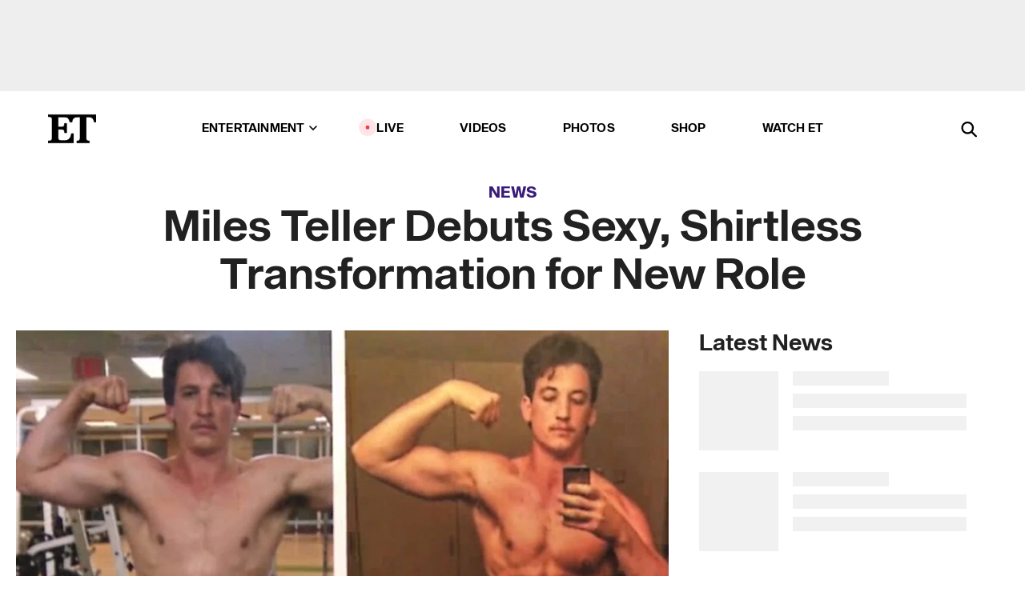

--- FILE ---
content_type: text/html; charset=utf-8
request_url: https://www.etonline.com/news/161308_miles_teller_shows_shirtless_transformation_on_tonight_show
body_size: 18278
content:
<!DOCTYPE html><html lang="en"><head><meta charSet="utf-8" data-next-head=""/><meta name="viewport" content="width=device-width" data-next-head=""/><link rel="dns-prefetch" href="//global.ketchcdn.com" data-next-head=""/><link rel="dns-prefetch" href="//cdn.privacy.paramount.com" data-next-head=""/><script type="text/javascript" data-next-head="">
          !function() {
            window.semaphore = window.semaphore || [];
            window.ketch = function() {
              window.semaphore.push(arguments)
            };
            var e = document.createElement("script");
            e.type = "text/javascript";
            e.src = "https://global.ketchcdn.com/web/v3/config/cbs_media_ventures/etonline/boot.js";
            e.async = 1;
            document.getElementsByTagName("head")[0].appendChild(e);
          }();
          </script><script type="text/javascript" data-next-head="">
          (function(a){
            var w=window,b='cbsoptanon',q='cmd',r='config';
            w[b] = w[b] ? w[b] : {};
            w[b][q] = w[b][q] ? w[b][q] : [];
            w[b][r] = w[b][r] ? w[b][r] : [];
            
            a.forEach(function(z){
              w[b][z] = w[b][z] || function(){
                var c=arguments;
                w[b][q].push(function(){
                  w[b][z].apply(w[b],c);
                })
              }
            });
          })(["onScriptsReady","onAdsReady"]);
          </script><script async="" id="optanon-request" type="text/javascript" src="//cdn.privacy.paramount.com/dist/optanon-v2.0.0.js" data-next-head=""></script><link rel="amphtml" href="https://www.etonline.com/news/161308_miles_teller_shows_shirtless_transformation_on_tonight_show?amp" data-next-head=""/><meta itemProp="image" content="https://www.etonline.com/sites/default/files/styles/1280x720/public/images/2015-03/et_trend_milesteller_031815.jpg" data-next-head=""/><meta itemProp="name" content="Miles Teller Debuts Sexy, Shirtless Transformation for New Role" data-next-head=""/><meta name="apple-mobile-web-app-capable" content="yes" data-next-head=""/><meta name="google-site-verification" content="hKpIt34FKZ_qMU81xUdLUw2YzuyZY1pS76p0622Hc7w" data-next-head=""/><meta property="og:image:alt" content="Miles Teller Debuts Sexy, Shirtless Transformation for New Role" data-next-head=""/><title data-next-head="">Miles Teller Debuts Sexy, Shirtless Transformation for New Role | Entertainment Tonight</title><meta name="description" content="The actor pulled a Chris Pratt and got all buff on us." data-next-head=""/><meta property="og:description" content="The actor pulled a Chris Pratt and got all buff on us." data-next-head=""/><meta name="twitter:description" content="The actor pulled a Chris Pratt and got all buff on us." data-next-head=""/><meta name="title" content="Miles Teller Debuts Sexy, Shirtless Transformation for New Role | Entertainment Tonight" data-next-head=""/><meta property="og:title" content="Miles Teller Debuts Sexy, Shirtless Transformation for New Role" data-next-head=""/><meta property="og:site_name" content="Entertainment Tonight" data-next-head=""/><meta property="og:url" content="https://www.etonline.com/news/161308_miles_teller_shows_shirtless_transformation_on_tonight_show" data-next-head=""/><meta property="og:image" content="https://www.etonline.com/sites/default/files/styles/1280x720/public/images/2015-03/et_trend_milesteller_031815.jpg" data-next-head=""/><meta property="og:image:width" content="1280" data-next-head=""/><meta property="og:image:height" content="720" data-next-head=""/><meta property="og:type" content="Article" data-next-head=""/><meta name="twitter:title" content="Miles Teller Debuts Sexy, Shirtless Transformation for New Role" data-next-head=""/><meta name="twitter:site" content="@etnow" data-next-head=""/><meta name="twitter:site:id" content="23603092" data-next-head=""/><meta name="twitter:url" content="https://www.etonline.com/news/161308_miles_teller_shows_shirtless_transformation_on_tonight_show" data-next-head=""/><meta name="twitter:card" content="summary_large_image" data-next-head=""/><meta name="twitter:image" content="https://www.etonline.com/sites/default/files/styles/1280x720/public/images/2015-03/et_trend_milesteller_031815.jpg" data-next-head=""/><meta name="twitter:image:width" content="1280" data-next-head=""/><meta name="twitter:image:height" content="720" data-next-head=""/><meta property="fb:pages" content="106843036179" data-next-head=""/><meta property="fb:admins" content="3111204" data-next-head=""/><meta property="fb:app_id" content="145337045558621" data-next-head=""/><meta name="article:opinion" content="false" data-next-head=""/><link rel="canonical" href="https://www.etonline.com/news/161308_miles_teller_shows_shirtless_transformation_on_tonight_show" data-next-head=""/><meta name="keywords" content="Entertainment Tonight, News, Movies, Jimmy Fallon" data-next-head=""/><meta name="robots" content="index" data-next-head=""/><meta name="robots" content="follow" data-next-head=""/><meta name="robots" content="max-image-preview:large" data-next-head=""/><link rel="alternate" type="application/rss+xml" href="https://www.etonline.com/news/rss" data-next-head=""/><script type="application/ld+json" data-next-head="">{"@context":"http://schema.org","@type":"NewsArticle","articleSection":"News","author":[{"name":"Jackie Willis","@type":"Person","url":null}],"dateModified":"2015-03-18T09:15:00-0700","datePublished":"2015-03-18T09:15:00-0700","description":"The actor pulled a Chris Pratt and got all buff on us.","headline":"Miles Teller Debuts Sexy, Shirtless Transformation for New Role","keywords":["Jimmy Fallon","Movies","News"],"mainEntityOfPage":{"@type":"WebPage","@id":"https://www.etonline.com/news/161308_miles_teller_shows_shirtless_transformation_on_tonight_show","name":"Miles Teller Debuts Sexy, Shirtless Transformation for New Role","url":"https://www.etonline.com/news/161308_miles_teller_shows_shirtless_transformation_on_tonight_show"},"name":"Entertainment Tonight","publisher":{"name":"Entertainment Tonight","@type":"Organization","url":"https://www.etonline.com","sameAs":["https://www.facebook.com/EntertainmentTonight","https://www.instagram.com/entertainmenttonight/","https://twitter.com/etnow","https://www.youtube.com/entertainmenttonight","https://en.wikipedia.org/wiki/Entertainment_Tonight"],"logo":{"@type":"ImageObject","url":"https://www.etonline.com/themes/custom/et/logo.png","width":"152","height":"152"}},"url":"https://www.etonline.com/news/161308_miles_teller_shows_shirtless_transformation_on_tonight_show","image":{"@context":"https://schema.org","@type":"ImageObject","url":"https://www.etonline.com/sites/default/files/styles/1280x720/public/images/2015-03/et_trend_milesteller_031815.jpg","height":720,"width":1280,"thumbnailUrl":"https://www.etonline.com/sites/default/files/styles/1280x720/public/images/2015-03/et_trend_milesteller_031815.jpg?width=753"},"associatedMedia":{"@context":"https://schema.org","@type":"ImageObject","url":"https://www.etonline.com/sites/default/files/styles/1280x720/public/images/2015-03/et_trend_milesteller_031815.jpg","height":720,"width":1280,"thumbnailUrl":"https://www.etonline.com/sites/default/files/styles/1280x720/public/images/2015-03/et_trend_milesteller_031815.jpg?width=753"},"video":{"@context":"https://schema.org","@type":"VideoObject","name":"Miles Teller Debuts Sexy Shirtless Transformation for New Role","description":"The actor pulled a Chris Pratt and got all buff on us.","uploadDate":"2015-03-18T08:45:00-0700","duration":"PT78S","embedUrl":"https://cbsi-etonline-video-fastly.global.ssl.fastly.net/2019/08/24/1592363587969/232958_hls/master.m3u8","publisher":{"name":"Entertainment Tonight","@type":"Organization","url":"https://www.etonline.com","sameAs":["https://www.facebook.com/EntertainmentTonight","https://www.instagram.com/entertainmenttonight/","https://twitter.com/etnow","https://www.youtube.com/entertainmenttonight","https://en.wikipedia.org/wiki/Entertainment_Tonight"],"logo":{"@type":"ImageObject","url":"https://www.etonline.com/themes/custom/et/logo.png","width":"152","height":"152"}},"thumbnailUrl":"https://www.etonline.com/sites/default/files/images/2015-03/et_trend_milesteller_031815.jpg","thumbnail":{"@context":"https://schema.org","@type":"ImageObject","url":"https://www.etonline.com/sites/default/files/images/2015-03/et_trend_milesteller_031815.jpg","height":720,"width":1280}},"itemListElement":[]}</script><meta charSet="utf-8"/><meta http-equiv="content-language" content="en_US"/><link rel="dns-prefetch" href="//cdn.cookielaw.org"/><link rel="dns-prefetch" href="//cdn.privacy.paramount.com"/><link rel="apple-touch-icon" sizes="57x57" href="/img/favicons/apple-icon-57x57.png"/><link rel="apple-touch-icon" sizes="60x60" href="/img/favicons/apple-icon-60x60.png"/><link rel="apple-touch-icon" sizes="72x72" href="/img/favicons/apple-icon-72x72.png"/><link rel="apple-touch-icon" sizes="76x76" href="/img/favicons/apple-icon-76x76.png"/><link rel="apple-touch-icon" sizes="114x114" href="/img/favicons/apple-icon-114x114.png"/><link rel="apple-touch-icon" sizes="120x120" href="/img/favicons/apple-icon-120x120.png"/><link rel="apple-touch-icon" sizes="144x144" href="/img/favicons/apple-icon-144x144.png"/><link rel="apple-touch-icon" sizes="152x152" href="/img/favicons/apple-icon-152x152.png"/><link rel="apple-touch-icon" sizes="180x180" href="/img/favicons/apple-icon-180x180.png"/><link rel="icon" type="image/png" sizes="192x192" href="/img/favicons/android-icon-192x192.png"/><link rel="icon" type="image/png" sizes="32x32" href="/img/favicons/favicon-32x32.png"/><link rel="icon" type="image/png" sizes="96x96" href="/img/favicons/favicon-96x96.png"/><link rel="icon" type="image/png" sizes="16x16" href="/img/favicons/favicon-16x16.png"/><link rel="shortcut icon" type="image/x-icon" href="/favicon.ico"/><meta name="msapplication-TileImage" content="/img/favicons/ms-icon-144x144.png"/><link rel="preconnect" href="https://www.etonline.com"/><link rel="preload" href="/fonts/sequel_sans/sequelsans-bookbody-webfont.woff2" as="font" type="font/woff2" crossorigin="true"/><link rel="preload" href="/fonts/sequel_sans/sequelsans-semiboldhead-webfont.woff2" as="font" type="font/woff2" crossorigin="true"/><link rel="preload" href="/fonts/sequel_sans/sequelsans-boldhead-webfont.woff2" as="font" type="font/woff2" crossorigin="true"/><link rel="preload" href="/fonts/sequel_sans/sequelsans-lightbody-webfont.woff2" as="font" type="font/woff2" crossorigin="true"/><link rel="preload" href="/fonts/sequel_sans/sequelsans-lighthead-webfont.woff2" as="font" type="font/woff2" crossorigin="true"/><link rel="preload" href="/fonts/sequel_sans/sequelsans-bookhead-webfont.woff2" as="font" type="font/woff2" crossorigin="true"/><link rel="preload" href="/fonts/sequel_sans/sequelsans-semiboldbody-webfont.woff2" as="font" type="font/woff2" crossorigin="true"/><link rel="preload" href="/fonts/sequel_sans/sequelsans-romanbody-webfont.woff2" as="font" type="font/woff2" crossorigin="true"/><link rel="preload" href="/fonts/sequel_sans/sequelsans-boldbody-webfont.woff2" as="font" type="font/woff2" crossorigin="true"/><link rel="preload" href="/fonts/sequel_sans/sequelsans-mediumbody-webfont.woff2" as="font" type="font/woff2" crossorigin="true"/><link rel="preload" href="/fonts/sequel_sans/sequelsans-mediumhead-webfont.woff2" as="font" type="font/woff2" crossorigin="true"/><meta property="fb:app_id" content="145337045558621"/><meta property="fb:admins" content="3111204"/><meta property="fb:pages" content="106843036179"/><meta property="og:site_name" content="Entertainment Tonight"/><meta name="twitter:site" content="@etnow"/><meta name="twitter:site:id" content="23603092"/><meta name="twitter:creator" content="@etnow"/><link rel="manifest" crossorigin="use-credentials" href="/manifest.json"/><meta name="theme-color" content="#fff"/><meta name="msapplication-TileColor" content="#fd005b"/><noscript><style>.submenu-with-subqueue, .submenu { display: block !important; }</style></noscript><script id="utag-isSPA">var utag_data = window.utag_data || {}; window.utag_data.isSPA = true;</script><link rel="preload" href="/_next/static/css/bf2a48180e14e611.css" as="style"/><link rel="stylesheet" href="/_next/static/css/bf2a48180e14e611.css" data-n-g=""/><noscript data-n-css=""></noscript><script defer="" nomodule="" src="/_next/static/chunks/polyfills-42372ed130431b0a.js"></script><script defer="" src="/_next/static/chunks/8540.f946d41e093433bd.js"></script><script defer="" src="/_next/static/chunks/7469.a65441ba8e2ae64e.js"></script><script defer="" src="/_next/static/chunks/672.6413559a4c0374ce.js"></script><script defer="" src="/_next/static/chunks/03890d9e-c7dc52b197fe5cc0.js"></script><script defer="" src="/_next/static/chunks/1219-3eb675ecd2a73cd0.js"></script><script defer="" src="/_next/static/chunks/4226.ae1ade28a68c7c8b.js"></script><script defer="" src="/_next/static/chunks/8827-dfdf2947beb6464a.js"></script><script defer="" src="/_next/static/chunks/4820-b52446f1b9adfc57.js"></script><script defer="" src="/_next/static/chunks/868.7ebf901a815dbc20.js"></script><script defer="" src="/_next/static/chunks/7048.fd77181949919180.js"></script><script defer="" src="/_next/static/chunks/9428.35e8e5b42b93cdee.js"></script><script src="/_next/static/chunks/webpack-663b78308d75e97a.js" defer=""></script><script src="/_next/static/chunks/framework-97862ef36bc4065f.js" defer=""></script><script src="/_next/static/chunks/main-f47cad7d2440de01.js" defer=""></script><script src="/_next/static/chunks/pages/_app-81c29bc07b709f21.js" defer=""></script><script src="/_next/static/chunks/8220-8c3b7d4a24781c26.js" defer=""></script><script src="/_next/static/chunks/6960-ed4ab36c865fd8f9.js" defer=""></script><script src="/_next/static/chunks/2774-ee8e425e4d9db610.js" defer=""></script><script src="/_next/static/chunks/4899-60702dea61a0f3e4.js" defer=""></script><script src="/_next/static/chunks/1669-52bf1806a1916c32.js" defer=""></script><script src="/_next/static/chunks/6720-4af53b8a0f1951a1.js" defer=""></script><script src="/_next/static/chunks/6982-8aad6155a7045f30.js" defer=""></script><script src="/_next/static/chunks/9682-4863a7dbb922173d.js" defer=""></script><script src="/_next/static/chunks/8185-107f9c12e2ef66ab.js" defer=""></script><script src="/_next/static/chunks/6612-0c458567c00d72e0.js" defer=""></script><script src="/_next/static/chunks/pages/%5B...alias%5D-88596a302b6f125d.js" defer=""></script><script src="/_next/static/etonline/_buildManifest.js" defer=""></script><script src="/_next/static/etonline/_ssgManifest.js" defer=""></script></head><body class="skybox-auto-collapse"><div id="__next"><div class="page--article"><div class="main-menu__sticky" style="top:0px"><div class="header__wrapper "><div id="sticky-banner"><div data-ad-ref="mobile-omni-skybox-plus-sticky" class="bidbarrel-ad skybox-closeBtn skybox-collapseBtn skybox-videoStop"></div><div class="omni-skybox-plus-stick-placeholder"></div></div><div data-ad-ref="intromercial"></div><header id="header" class="header affix-top"><div class="header__container " style="transform:translateY(0px)"><div class="header__main"><div class="header__column-left"><a href="/" aria-label="ET Online Homepage" class="header__logo"><svg viewBox="0 0 87 51"><path d="M86.989 0l-44.65.002L0 0v3.451c2.23 0 3.879.235 4.946.7 1.066.464 1.745 1.101 2.034 1.917.29.818.432 1.951.432 3.406v32.048c0 2.207-.45 3.761-1.355 4.663-.902.902-2.92 1.354-6.048 1.356V51h45.863V34.224h-3.53c-.598 3.882-1.654 6.735-3.164 8.56-1.512 1.82-3.048 2.951-4.61 3.387-1.612.443-3.278.664-4.95.658h-4.1c-1.832 0-3.242-.137-4.234-.415-.992-.276-1.706-.723-2.143-1.343-.467-.688-.746-1.484-.81-2.313-.1-.928-.15-2.394-.15-4.4V26.37h5.267c1.792 0 3.105.152 3.97.449.86.3 1.55.951 1.897 1.791.403.895.657 2.275.756 4.158h3.463V15.8H29.92c-.126 1.881-.364 3.263-.716 4.138-.311.845-.988 1.506-1.843 1.791-.875.317-2.206.472-3.989.47h-5.19V4.177h9.56c2.539 0 4.437.145 5.696.436 1.26.29 2.402 1.066 3.425 2.33 1.016 1.266 1.913 3.366 2.69 6.3l3.997.035c.15-3.159.758-4.29 1.824-5.807 1.067-1.519 2.303-2.449 3.707-2.785 1.404-.335 3.174-.509 5.306-.509H58.1v37.346c0 2.207-.452 3.761-1.358 4.663-.894.897-1.469 1.356-4.606 1.356V51h22.683v-3.453c-2.133 0-2.296-.225-3.404-.672-1.103-.448-1.8-1.085-2.103-1.9-.302-.814-.45-1.96-.45-3.438V4.176h4.765c1.437-.024 2.868.156 4.258.529 1.23.351 2.378 1.28 3.441 2.781 1.066 1.503 1.765 2.63 2.093 5.79H87" mask="url(#prefix__b)"></path></svg></a></div><nav class="header__column-center "><ul class="main-menu"><li class="main-menu__item main-menu__item--entertainment main-menu__item--submenu-closed"><a href="/news" class="main-menu__link dropdown-toggle" data-toggle="dropdown" aria-expanded="false">Entertainment<svg width="10" height="6" viewBox="0 0 10 6" aria-hidden="true"><path fill="none" fill-rule="evenodd" stroke-linecap="round" stroke-width="1.5" d="M9 1L5 5 1 1"></path></svg></a><div style="height:60rem" class="submenu-with-subqueue main-menu__submenu-with-subqueue"><div class="submenu-with-subqueue__scrollable main-menu__submenu-with-subqueue__scrollable"><ul class="main-menu__submenu submenu"><li class="main-menu__item main-menu__item--latestvideos submenu__item main-menu__submenu__item"><a href="/video" class="main-menu__link main-menu__submenu__link submenu__link">Latest Videos</a></li><li class="main-menu__item main-menu__item--articles submenu__item main-menu__submenu__item"><a href="/news" class="main-menu__link main-menu__submenu__link submenu__link">Articles</a></li><li class="main-menu__item main-menu__item--tv submenu__item main-menu__submenu__item"><a href="/latest/tv" class="main-menu__link main-menu__submenu__link submenu__link">TV</a></li><li class="main-menu__item main-menu__item--etvaultunlocked submenu__item main-menu__submenu__item"><a href="/latest/news/et-vault-unlocked" class="main-menu__link main-menu__submenu__link submenu__link">ET Vault Unlocked</a></li><li class="main-menu__item main-menu__item--music submenu__item main-menu__submenu__item"><a href="/latest/music" class="main-menu__link main-menu__submenu__link submenu__link">Music</a></li><li class="main-menu__item main-menu__item--awards submenu__item main-menu__submenu__item"><a href="/latest/awards" class="main-menu__link main-menu__submenu__link submenu__link">Awards</a></li><li class="main-menu__item main-menu__item--movies submenu__item main-menu__submenu__item"><a href="/latest/movies" class="main-menu__link main-menu__submenu__link submenu__link">Movies</a></li><li class="main-menu__item main-menu__item--newsletter submenu__item main-menu__submenu__item"><a href="https://www.etonline.com/newsletters" class="main-menu__link main-menu__submenu__link submenu__link">Newsletter</a></li><button class="main-menu__mobile-close-button submenu-with-subqueue__mobile-close-button"><span class="sr-only">Close Menu</span><div></div></button></ul></div></div></li><li class="main-menu__item main-menu__item--live "><span class="live-flag__circle live-flag__circle--pulse"></span><a href="/live" class="main-menu__link">LIVE</a></li><li class="main-menu__item main-menu__item--videos "><a href="/video" class="main-menu__link" target="_self">Videos</a></li><li class="main-menu__item main-menu__item--photos"><a href="/gallery" class="main-menu__link">Photos</a></li><li class="main-menu__item main-menu__item--shop "><a href="/shop" class="main-menu__link">Shop</a></li><li class="main-menu__item main-menu__item--watchet "><a href="/showfinder" class="main-menu__link" target="_blank">Watch ET</a></li></ul></nav><div class="header__column-right"><div class="header__search" aria-labelledby="open-dialog-label"><div class="header__page-mask hide"></div><form class="header__search-form hide" action="/search" method="get" accept-charset="UTF-8" role="dialog" aria-modal="true" aria-labelledby="dialog-label"><button type="submit" class="header__search-form__search-icon"><span id="dialog-label" class="sr-only">Search</span><div></div></button><input id="header-search-input" class="header__search-form__input" title="Enter the terms you wish to search for." placeholder="Search" type="search" name="keywords" size="15" maxLength="128" tabindex="-1" value=""/><button id="header-search-close" type="button" class="header__search-form__button header__search-form__button--close"><span class="sr-only">Close Form</span><div></div></button></form><button type="button" class="header__search-form__button header__search-form__button--open"><span id="open-dialog-label" class="sr-only">Open Search Form</span><div></div></button></div></div></div></div></header></div></div><div class="wrap-site"><main><div class="content article news"><div class="top-container"><div class="content__category"><a href="/news">News</a></div><h1 class="content__title">Miles Teller Debuts Sexy, Shirtless Transformation for New Role</h1></div><div class="site-bg article-columns"><div class="article-column article-column--left"><div class="content__header-video"><div class="content__header-video-wrap"></div></div><div class="carousel-main"><div class="carousel-rec__wrapper"><div class="carousel-rec"><div class="carousel__container"><button type="button" aria-label="Miles Teller Debuts Sexy, Shirtless Transformation for New Role"><h3 class="card__title line-clamp"> <!-- -->Miles Teller Debuts Sexy, Shirtless Transformation for New Role<!-- --> </h3></button><button type="button" aria-label="Remembering Rob Reiner: How Late-Night and More Paid Tribute"><h3 class="card__title line-clamp"> <!-- -->Remembering Rob Reiner: How Late-Night and More Paid Tribute<!-- --> </h3></button><button type="button" aria-label="Ariana Grande and Jimmy Fallon Slay Lady Gaga, Rosé and More Famous Covers"><h3 class="card__title line-clamp"> <!-- -->Ariana Grande and Jimmy Fallon Slay Lady Gaga, Rosé and More Famous Covers<!-- --> </h3></button><button type="button" aria-label="The Jonas Brothers Meet Scott Kelly After Viral Resumé Review TikTok From Concert"><h3 class="card__title line-clamp"> <!-- -->The Jonas Brothers Meet Scott Kelly After Viral Resumé Review TikTok From Concert<!-- --> </h3></button><button type="button" aria-label="Jonathan Bailey Reveals How He Kept His ‘Sexiest Man Alive’ Honor a Secret for Nearly a Year"><h3 class="card__title line-clamp"> <!-- -->Jonathan Bailey Reveals How He Kept His ‘Sexiest Man Alive’ Honor a Secret for Nearly a Year<!-- --> </h3></button><button type="button" aria-label="Taylor Swift Admits She Got &#x27;Carried Away&#x27; Writing &#x27;Wood&#x27;"><h3 class="card__title line-clamp"> <!-- -->Taylor Swift Admits She Got &#x27;Carried Away&#x27; Writing &#x27;Wood&#x27;<!-- --> </h3></button><button type="button" aria-label="Taylor Swift Reveals Which Rumors About Her Are Actually True"><h3 class="card__title line-clamp"> <!-- -->Taylor Swift Reveals Which Rumors About Her Are Actually True<!-- --> </h3></button><button type="button" aria-label="How Jimmy Fallon&#x27;s New Show &#x27;On Brand&#x27; Is &#x27;Changing&#x27; Him (Exclusive)"><h3 class="card__title line-clamp"> <!-- -->How Jimmy Fallon&#x27;s New Show &#x27;On Brand&#x27; Is &#x27;Changing&#x27; Him (Exclusive)<!-- --> </h3></button><button type="button" aria-label="Jimmy Kimmel’s TV Return: Expert Breaks Down Long-Term Impact on Late Night (Exclusive)"><h3 class="card__title line-clamp"> <!-- -->Jimmy Kimmel’s TV Return: Expert Breaks Down Long-Term Impact on Late Night (Exclusive)<!-- --> </h3></button><button type="button" aria-label="&#x27;Jimmy Kimmel Live!&#x27; Unsuspended: How Late-Night Hosts Reacted"><h3 class="card__title line-clamp"> <!-- -->&#x27;Jimmy Kimmel Live!&#x27; Unsuspended: How Late-Night Hosts Reacted<!-- --> </h3></button><button type="button" aria-label="‘Jimmy Kimmel Live!’ Suspended: Fellow Late-Night Hosts React"><h3 class="card__title line-clamp"> <!-- -->‘Jimmy Kimmel Live!’ Suspended: Fellow Late-Night Hosts React<!-- --> </h3></button><button type="button" aria-label="Travis Kelce Thinks Taylor Swift Wedding Planning Will Be ‘Easy’"><h3 class="card__title line-clamp"> <!-- -->Travis Kelce Thinks Taylor Swift Wedding Planning Will Be ‘Easy’<!-- --> </h3></button><button type="button" aria-label="Watch Margaret Qualley&#x27;s &#x27;Tonight Show&#x27; Appearance Go Off the Rails!"><h3 class="card__title line-clamp"> <!-- -->Watch Margaret Qualley&#x27;s &#x27;Tonight Show&#x27; Appearance Go Off the Rails!<!-- --> </h3></button></div></div></div><button class="carousel__arrow carousel__arrow--prev" type="button" aria-label="Previous Slide"><div class="carousel__chevron carousel__chevron--left"></div></button><button class="carousel__arrow carousel__arrow--next" type="button" aria-label="Next Slide"><div class="carousel__chevron carousel__chevron--right"></div></button></div><div class="content__body"><div class="content__byline"><div class="content__byline-author">By<!-- --> <!-- -->Jackie Willis</div><div class="content__byline-date"><div>Published: <!-- -->9:15 AM PDT, March 18, 2015</div></div><div class="content__share expanded"><div class="share_social-btn-parent"><div class="share__btn-group"><span class="social-tooltip is-hidden undefined"></span><div><div style="border:0;clip:rect(0 0 0 0);height:1px;margin:-1px;overflow:hidden;white-space:nowrap;padding:0;width:1px;position:absolute" role="log" aria-live="assertive"></div><div style="border:0;clip:rect(0 0 0 0);height:1px;margin:-1px;overflow:hidden;white-space:nowrap;padding:0;width:1px;position:absolute" role="log" aria-live="assertive"></div><div style="border:0;clip:rect(0 0 0 0);height:1px;margin:-1px;overflow:hidden;white-space:nowrap;padding:0;width:1px;position:absolute" role="log" aria-live="polite"></div><div style="border:0;clip:rect(0 0 0 0);height:1px;margin:-1px;overflow:hidden;white-space:nowrap;padding:0;width:1px;position:absolute" role="log" aria-live="polite"></div></div><button type="button" class="share__social-btn share__social-btn--facebook" aria-label="Share Miles Teller Debuts Sexy, Shirtless Transformation for New Role to Facebook"><div></div></button><button type="button" class="share__social-btn share__social-btn--twitter" aria-label="Share Miles Teller Debuts Sexy, Shirtless Transformation for New Role to Twitter"><div></div></button><button type="button" class="share__social-btn share__social-btn--reddit" aria-label="Share Miles Teller Debuts Sexy, Shirtless Transformation for New Role to Reddit"><div></div></button><button type="button" class="share__social-btn share__social-btn--flipboard" aria-label="Share Miles Teller Debuts Sexy, Shirtless Transformation for New Role to Flipboard"><div></div></button><button type="button" class="share__social-btn share__social-btn--link" aria-label="Copy link to Clipboard"><div></div></button><button type="button" class="share__social-btn share__social-btn--share" aria-label="Native Share"><div></div></button></div></div></div></div><h2 class="content__subheading">The actor pulled a Chris Pratt and got all buff on us.</h2><div class="content__body-main"><div class="ctd-body"><div data-ad-ref="mobile-incontent-social" class="mobile-incontent-social bidbarrel-ad" aria-hidden="true"></div><p><span>Miles Teller </span><a href="http://www.etonline.com/news/136428_Anna_Faris_Talks_Husband_Chris_Pratt_s_Buff_Body/" target="_blank">pulled a Chris Pratt </a><span>and got all buff for a new movie role.</span></p><p><span>The </span><em><span>Whiplash</span></em><span> star debuted his six-pack abs on Tuesday's </span><em><span>The Tonight Show </span></em><span>when he brought along before and after </span><a href="http://www.etonline.com/gallery/144527_Hollywood_Sexiest_Shirtless_Men_March_2014/" target="_blank">shirtless pics</a><span> of himself that revealed his progress in the gym. "You don't know what I'm rocking under this suit," he bragged to host Jimmy Fallon.</span></p><div data-ad-ref="mobile-flex-plus-middle" class="bidbarrel-ad"></div><p><strong><a href="http://www.etonline.com/gallery/144527_Hollywood_Sexiest_Shirtless_Men_March_2014/" target="_blank"><br>PHOTOS: Hollywood's Sexiest Shirtless Men<br></a></strong></p><p><span>The </span><a href="http://www.etonline.com/movies/160930_miles_teller_on_fantastic_four_franchise_i_don_t_have_all_the_pressure_of_spider_man/" target="_blank">28-year-old actor</a><span>&nbsp;bulked up to take on the </span><a href="http://www.etonline.com/movies/116000_Stars_Who_ve_Played_Real_Life_Icons/" target="_blank">role of real-life</a><span> World Champion Boxer Vinny Pazienza in</span><em><span> Bleed for This</span></em><span>. After an almost fatal car accident, it was uncertain if Pazienza would ever walk again, but he recovered and made a historic comeback.</span></p><div class="shortcode shortcode-html"></div><p><strong><a href="http://www.etonline.com/movies/160930_miles_teller_on_fantastic_four_franchise_i_don_t_have_all_the_pressure_of_spider_man/" target="_blank"><br>NEWS: Why Miles Teller Doesn't Feel Pressure For <em>Fantastic Four<br></em></a></strong></p><div data-ad-ref="mpu-flex-inc" data-incremental="1" class="bidbarrel-ad"></div><div data-ad-ref="mobile-flex-plus-inc" data-incremental="1" class="bidbarrel-ad"></div><p><span>Another noticeable change on Teller in this movie, his facial hair. "I take a long time to grow some facial hair, man," he admitted to Fallon. "Everyone has their strengths. I&rsquo;m a great dancer, I have good hair, I don&rsquo;t have, like, weird body hair."</span></p><div class="shortcode shortcode-video related"><div class="related-links"><p class="label">Video</p><a class="title" href="/media/videos/why_miles_teller_doesn_t_feel_pressure_for_fantastic_four-160925">Why Miles Teller Doesn&#x27;t Feel Pressure For &#x27;Fantastic Four&#x27;</a></div></div></div></div><div class="content__tags"><h3>Tags:</h3><ul><li class=""><a href="https://www.etonline.com/latest/people/jimmy-fallon " aria-label="Visit Jimmy Fallon">Jimmy Fallon</a></li></ul></div><div class="content__spacer"></div></div></div><div id="right-rail" class="side-rail right-rail"><div style="top:49px;position:sticky"><div class="right-rail__content "><div data-ad-ref="mpu-plus-top" class="bidbarrel-ad"><div class="skeleton__ad"></div></div></div></div></div></div><div id="taboola-below-article-thumbnails"></div></div></main><footer class="footer"><div class="footer__primary"><div class="footer__primary-content"><div class="footer__menu"><div></div></div><div class="footer__menu"><h2>Browse</h2><nav role="navigation" aria-label="Browse"><ul class="menu"><li class="menu__item"><a href="/news" class="menu__link toolbar-icon toolbar-icon-menu-link-content:e016a034-2376-4845-9dbe-489e7c619815">News</a></li><li class="menu__item"><a href="/video" class="menu__link toolbar-icon toolbar-icon-menu-link-content:3c60f1bc-e4a6-41c2-8a90-a2dfb54daf39">Video</a></li><li class="menu__item"><a href="/gallery" class="menu__link toolbar-icon toolbar-icon-menu-link-content:b39559f7-55ab-4d9f-b05d-fb4e2fd6931b">Photos</a></li><li class="menu__item"><a href="/movies" class="menu__link toolbar-icon toolbar-icon-menu-link-content:cf6f7581-90a1-437f-8138-f6901226355d">Movies</a></li><li class="menu__item"><a href="/tv" class="menu__link toolbar-icon toolbar-icon-menu-link-content:a1ea9019-c6e3-4d5d-90f4-37cd479c926d">TV</a></li><li class="menu__item"><a href="/awards" class="menu__link toolbar-icon toolbar-icon-menu-link-content:a3fa9e95-2f16-4867-8712-6edcff8b127d">Awards</a></li><li class="menu__item"><a href="/music" class="menu__link toolbar-icon toolbar-icon-menu-link-content:7cf99fdf-86dc-4e77-b1ed-67faea7bca65">Music</a></li><li class="menu__item"><a href="/shop" class="menu__link  toolbar-icon toolbar-icon-menu-link-content:50c55667-7599-43f3-96c5-522156418cd6">Shop</a></li><li class="menu__item"><a href="/newsletters" class="menu__link toolbar-icon toolbar-icon-menu-link-content:e471b310-4827-47d4-9c70-76fdea54fee2">Newsletters</a></li></ul></nav></div><div class="footer__menu"><h2>Connect</h2><nav role="navigation" aria-label="Connect"><ul class="menu"><li class="menu__item"><a href="https://www.facebook.com/EntertainmentTonight" class="menu__link  toolbar-icon toolbar-icon-menu-link-content:64ee64dc-128a-4732-a1e4-72da59a10b6e" rel="noopener noreferrer" target="_blank">Facebook</a></li><li class="menu__item"><a href="https://instagram.com/entertainmenttonight" class="menu__link  toolbar-icon toolbar-icon-menu-link-content:58f35b3d-9669-4ff5-9e1f-352db81f98e7" rel="noopener noreferrer" target="_blank">Instagram</a></li><li class="menu__item"><a href="https://twitter.com/#!/etnow" class="menu__link toolbar-icon toolbar-icon-menu-link-content:6322e7c7-a585-40bf-bb2f-126574eb60f5" rel="noopener noreferrer" target="_blank">Twitter</a></li><li class="menu__item"><a href="https://www.youtube.com/entertainmenttonight" class="menu__link  toolbar-icon toolbar-icon-menu-link-content:3f0cda4b-6205-4d69-98dc-ab1abbde873d" rel="noopener noreferrer" target="_blank">YouTube</a></li><li class="menu__item"><a href="https://www.etonline.com/showfinder" class="menu__link  toolbar-icon toolbar-icon-menu-link-content:84eead3d-f4bc-43df-ba58-e1ebfeb5d902" rel="noopener noreferrer" target="_blank">ET on TV</a></li><li class="menu__item"><a href="/about" class="menu__link  toolbar-icon toolbar-icon-menu-link-content:955913cb-57cf-41d9-8ffa-5cfb0490cd92">About</a></li><li class="menu__item"><a href="https://www.etonline.com/etonline-staff" class="menu__link  toolbar-icon toolbar-icon-menu-link-content:66ef40ea-3199-4a91-bd2c-835923993ebb" rel="noopener noreferrer" target="_blank">ETonline Staff</a></li><li class="menu__item"><a href="https://www.etonline.com/rss" class="menu__link  toolbar-icon toolbar-icon-menu-link-content:8ccfad79-4e0e-4296-b126-489d26db2c63" rel="noopener noreferrer" target="_blank">RSS</a></li></ul></nav></div><div class="footer__menu"><h2>Legal</h2><nav role="navigation" aria-label="Legal"><ul class="menu"><li class="menu__item"><a href="https://www.viacomcbs.legal/us/en/cbsi/terms-of-use" class="menu__link  toolbar-icon toolbar-icon-menu-link-content:b486b301-db79-41d4-9e62-8afb8d680a17" rel="noopener noreferrer" target="_blank">Terms of Use</a></li><li class="menu__item"><a href="https://privacy.paramount.com/policy" class="menu__link  toolbar-icon toolbar-icon-menu-link-content:bb49d02e-de51-4114-8729-70800845bdb1" rel="noopener noreferrer" target="_blank">Privacy Policy</a></li><li class="menu__item"><a href="https://www.cbs.com/closed-captioning/" class="menu__link  toolbar-icon toolbar-icon-menu-link-content:9d59e7c8-0d9b-4122-b69e-27e5aa77b7aa" rel="noopener noreferrer" target="_blank">Closed Captioning</a></li><li class="menu__item"><a href="https://privacy.paramount.com/en/policy#additional-information-us-states" class="menu__link  toolbar-icon toolbar-icon-menu-link-content:632c675e-fd42-491b-a80b-a2d11feb913e" rel="noopener noreferrer" target="_blank">California Notice</a></li><li class="menu__item"><a href="javascript:cbsoptanon.ot.showPreferenceCenter()" class="menu__link ot-sdk-show-settings remove-href toolbar-icon toolbar-icon-menu-link-content:22a7d67d-b630-4bad-9d2e-c8d7b821f959">Your Privacy Choices</a></li></ul></nav></div><div class="footer__menu"><ul class="social grey"><li><a aria-label="Visit Facebook" href="https://www.facebook.com/EntertainmentTonight" target="_blank" rel="noopener noreferrer"><div></div><span class="visuallyhidden">Opens a new window</span></a></li><li><a aria-label="Visit Twitter" href="https://twitter.com/etnow" target="_blank" rel="noopener noreferrer"><div></div><span class="visuallyhidden">Opens a new window</span></a></li><li><a aria-label="Visit Instagram" href="https://www.instagram.com/entertainmenttonight/" target="_blank" rel="noopener noreferrer"><div></div><span class="visuallyhidden">Opens a new window</span></a></li><li><a aria-label="Visit Youtube" href="https://www.youtube.com/user/EntertainmentTonight" target="_blank" rel="noopener noreferrer"><div></div><span class="visuallyhidden">Opens a new window</span></a></li><li><a aria-label="Visit RSS" href="https://www.etonline.com/rss" target="_blank" rel="noopener noreferrer"><div></div><span class="visuallyhidden">Opens a new window</span></a></li></ul><div class="footer__legal-text">™ & © 2026 CBS Studios Inc. and CBS Interactive Inc., Paramount companies.  All Rights Reserved.</div></div></div></div></footer></div></div></div><script id="__NEXT_DATA__" type="application/json">{"props":{"pageProps":{"alias":"/news/161308_miles_teller_shows_shirtless_transformation_on_tonight_show","daiId":null,"data":{"etSiderailVideoSettingsQuery":{"allow_override_article":true,"allow_video_article":true,"player_state":"display_etl_button","selected_promoted_video":"228120"},"nodeQuery":{"__typename":"article","body":"[{\"type\":\"tag\",\"element\":{\"tag\":\"p\",\"value\":[{\"type\":\"text\",\"element\":{\"value\":\"Miles Teller \"}},{\"type\":\"tag\",\"element\":{\"tag\":\"a\",\"value\":\"pulled a Chris Pratt \",\"attr\":{\"href\":\"http://www.etonline.com/news/136428_Anna_Faris_Talks_Husband_Chris_Pratt_s_Buff_Body/\",\"target\":\"_blank\"}}},{\"type\":\"text\",\"element\":{\"value\":\"and got all buff for a new movie role.\"}}],\"attr\":[]}},{\"type\":\"tag\",\"element\":{\"tag\":\"p\",\"value\":[{\"type\":\"text\",\"element\":{\"value\":\"The \"}},{\"type\":\"tag\",\"element\":{\"tag\":\"em\",\"value\":[{\"type\":\"text\",\"element\":{\"value\":\"Whiplash\"}}],\"attr\":[]}},{\"type\":\"text\",\"element\":{\"value\":\" star debuted his six-pack abs on Tuesday\\u0027s \"}},{\"type\":\"tag\",\"element\":{\"tag\":\"em\",\"value\":[{\"type\":\"text\",\"element\":{\"value\":\"The Tonight Show \"}}],\"attr\":[]}},{\"type\":\"text\",\"element\":{\"value\":\"when he brought along before and after \"}},{\"type\":\"tag\",\"element\":{\"tag\":\"a\",\"value\":\"shirtless pics\",\"attr\":{\"href\":\"http://www.etonline.com/gallery/144527_Hollywood_Sexiest_Shirtless_Men_March_2014/\",\"target\":\"_blank\"}}},{\"type\":\"text\",\"element\":{\"value\":\" of himself that revealed his progress in the gym. \\\"You don\\u0027t know what I\\u0027m rocking under this suit,\\\" he bragged to host Jimmy Fallon.\"}}],\"attr\":[]}},{\"type\":\"tag\",\"element\":{\"tag\":\"p\",\"value\":[{\"type\":\"tag\",\"element\":{\"tag\":\"strong\",\"value\":[{\"type\":\"tag\",\"element\":{\"tag\":\"a\",\"value\":\"\u003cbr\u003ePHOTOS: Hollywood\\u0027s Sexiest Shirtless Men\u003cbr\u003e\",\"attr\":{\"href\":\"http://www.etonline.com/gallery/144527_Hollywood_Sexiest_Shirtless_Men_March_2014/\",\"target\":\"_blank\"}}}],\"attr\":[]}}],\"attr\":[]}},{\"type\":\"tag\",\"element\":{\"tag\":\"p\",\"value\":[{\"type\":\"text\",\"element\":{\"value\":\"The \"}},{\"type\":\"tag\",\"element\":{\"tag\":\"a\",\"value\":\"28-year-old actor\",\"attr\":{\"href\":\"http://www.etonline.com/movies/160930_miles_teller_on_fantastic_four_franchise_i_don_t_have_all_the_pressure_of_spider_man/\",\"target\":\"_blank\"}}},{\"type\":\"text\",\"element\":{\"value\":\"\u0026nbsp;bulked up to take on the \"}},{\"type\":\"tag\",\"element\":{\"tag\":\"a\",\"value\":\"role of real-life\",\"attr\":{\"href\":\"http://www.etonline.com/movies/116000_Stars_Who_ve_Played_Real_Life_Icons/\",\"target\":\"_blank\"}}},{\"type\":\"text\",\"element\":{\"value\":\" World Champion Boxer Vinny Pazienza in\"}},{\"type\":\"tag\",\"element\":{\"tag\":\"em\",\"value\":[{\"type\":\"text\",\"element\":{\"value\":\" Bleed for This\"}}],\"attr\":[]}},{\"type\":\"text\",\"element\":{\"value\":\". After an almost fatal car accident, it was uncertain if Pazienza would ever walk again, but he recovered and made a historic comeback.\"}}],\"attr\":[]}},{\"type\":\"tag\",\"element\":{\"tag\":\"div\",\"value\":{\"type\":\"shortcode\",\"element\":{\"id\":null,\"shortcode-html\":\"\u003ciframe width=\\\"640\\\" height=\\\"360\\\" src=\\\"https://www.youtube.com/embed/LXtdz-4roQ0\\\" frameborder=\\\"0\\\" allowfullscreen\u003e\u003c/iframe\u003e\",\"shortcode-id\":\"html\"}}}},{\"type\":\"tag\",\"element\":{\"tag\":\"p\",\"value\":[{\"type\":\"tag\",\"element\":{\"tag\":\"strong\",\"value\":[{\"type\":\"tag\",\"element\":{\"tag\":\"a\",\"value\":\"\u003cbr\u003eNEWS: Why Miles Teller Doesn\\u0027t Feel Pressure For \u003cem\u003eFantastic Four\u003cbr\u003e\u003c/em\u003e\",\"attr\":{\"href\":\"http://www.etonline.com/movies/160930_miles_teller_on_fantastic_four_franchise_i_don_t_have_all_the_pressure_of_spider_man/\",\"target\":\"_blank\"}}}],\"attr\":[]}}],\"attr\":[]}},{\"type\":\"tag\",\"element\":{\"tag\":\"p\",\"value\":[{\"type\":\"text\",\"element\":{\"value\":\"Another noticeable change on Teller in this movie, his facial hair. \\\"I take a long time to grow some facial hair, man,\\\" he admitted to Fallon. \\\"Everyone has their strengths. I\u0026rsquo;m a great dancer, I have good hair, I don\u0026rsquo;t have, like, weird body hair.\\\"\"}}],\"attr\":[]}},{\"type\":\"tag\",\"element\":{\"tag\":\"div\",\"value\":{\"type\":\"shortcode\",\"element\":{\"entity-type\":\"node\",\"shortcode-entity-uuid\":\"556fbfef-115f-4531-9ac2-e9c5dab09846\",\"shortcode-id\":\"video\",\"title\":\"Why Miles Teller Doesn\\u0027t Feel Pressure For \\u0027Fantastic Four\\u0027\",\"category\":\"News\",\"category_url\":\"/taxonomy/term/3\",\"video\":{\"background_video\":null,\"downloadable_video_data\":{\"url\":\"https://cbsi-etonline-video-fastly.global.ssl.fastly.net/2019/08/24/1592381507786/et_milesteller_ff_031015mp4-4103656669001_234437_5192.mp4\",\"bitrate\":5192000,\"width\":1920,\"height\":1080},\"duration\":82,\"hls_streaming_url\":\"https://cbsi-etonline-video-fastly.global.ssl.fastly.net/2019/08/24/1592381507786/234436_hls/master.m3u8\",\"keywords\":\"cat-news,kate mara,michael b jordan\",\"media_id\":\"1592381507786\",\"reference_id\":\"4103656669001\",\"source_width\":1280,\"thumbnails\":null,\"title\":\"Why Miles Teller Doesn\\u0027t Feel Pressure For \\u0027Fantastic Four\\u0027\",\"vtt_streaming_url\":null,\"poster_image\":\"/sites/default/files/styles/default/public/images/2015-03/1280_milesteller_ff_031015.jpg\"},\"url\":\"/media/videos/why_miles_teller_doesn_t_feel_pressure_for_fantastic_four-160925\",\"view-mode\":\"related\",\"isPromotional\":null,\"field_caption\":null,\"field_display_date\":\"2015-03-10T20:00:00\"}}}}]","created":"2015-03-18T09:15:00-0700","field_affiliate_post":null,"field_byline":{"authors":[{"name":"Jackie Willis","bio":null}]},"field_canonical_url_override":null,"field_category":{"id":"b2e104e0-70e6-4242-be97-fc33181b30f8","tid":3,"name":"News","path":null,"status":true},"field_categories":[{"id":"724df804-a82e-4a1c-9593-38a9b8505610","tid":9,"name":"Movies","path":"/latest/movies","status":true}],"field_blog_event_type":null,"field_blog_event_name":null,"field_blog_event_description":null,"field_blog_event_location_name":null,"field_blog_event_address":null,"field_blog_event_location_city":null,"field_blog_event_location_state":null,"field_blog_event_location_zip":null,"field_blog_event_away_team":null,"field_blog_event_home_team":null,"field_blog_event_competitor":null,"field_blog_event_sport":null,"field_livestream_event_type":null,"field_livestream_event_name":null,"field_livestream_event_desc":null,"field_livestream_event_loc_name":null,"field_livestream_event_address":null,"field_livestream_event_loc_city":null,"field_livestream_event_loc_state":null,"field_livestream_event_loc_zip":null,"field_livestream_event_away_team":null,"field_livestream_event_home_team":null,"field_livestream_event_comp":null,"field_livestream_event_sport":null,"field_cbsn_video":null,"field_coverage_start_time":"","field_coverage_end_time":"","field_display_date":"2015-03-18T09:15:00-0700","field_display_headline":null,"field_editorial_tag":null,"field_enable_etl_video":null,"field_enable_listicle_summary":null,"field_enable_live_blog_schema":null,"field_enable_livestream_schema":null,"field_hide_hero_element":null,"field_hero_full_width":null,"field_image":{"id":null,"alt":null,"field_credit":"ETONLINE","height":720,"width":1280,"field_focal_point":null,"hero_image":{"url":"/sites/default/files/styles/1280x720/public/images/2015-03/et_trend_milesteller_031815.jpg","width":1280,"height":720},"image":{"path":"/sites/default/files/images/2015-03/et_trend_milesteller_031815.jpg"}},"field_image_caption":null,"field_is_promotional":null,"field_kicker":null,"field_kicker_term":null,"field_livestream_start_date":"","field_livestream_end_date":"","field_override_video":null,"field_seo_headline":null,"field_social_description":null,"field_social_headline":null,"field_shop_category":null,"field_subhead":"The actor pulled a Chris Pratt and got all buff on us.","field_tags":[{"__typename":"people","id":"8120ae36-6b85-41e9-966e-ffe53b1d46c8","tid":1975,"name":"Jimmy Fallon","path":"/latest/people/jimmy-fallon","status":true}],"field_video":{"title":"Miles Teller Debuts Sexy, Shirtless Transformation for New Role","created":"2015-03-18T08:45:00-0700","field_display_headline":null,"field_is_promotional":null,"field_category":{"id":"b2e104e0-70e6-4242-be97-fc33181b30f8","tid":3,"name":"News","path":null,"status":true},"field_categories":null,"field_editorial_tag":null,"field_video_partner_tags":null,"field_cuepoint_start_time":null,"field_cuepoint_end_time":null,"field_video_mpx_id":{"media_id":"1592363587969","duration":78,"hls_streaming_url":"https://cbsi-etonline-video-fastly.global.ssl.fastly.net/2019/08/24/1592363587969/232958_hls/master.m3u8","keywords":["cat-news","jimmy fallon"],"title":"Miles Teller Debuts Sexy Shirtless Transformation for New Role","source_width":1280,"filename":"et_trend_milesteller_031815mp4-4119422874001.mp4","downloadable_video_data":{"url":"https://cbsi-etonline-video-fastly.global.ssl.fastly.net/2019/08/24/1592363587969/et_trend_milesteller_031815mp4-4119422874001_232960_5192.mp4"},"thumbnails":null},"field_video_reference_id":"4119422874001","field_video_captions":null,"field_image":{"alt":null,"field_credit":"ETONLINE","width":1280,"height":720,"field_focal_point":null,"thumbnail":{"url":"/sites/default/files/styles/292x165/public/images/2015-03/et_trend_milesteller_031815.jpg"},"image":{"path":"/sites/default/files/images/2015-03/et_trend_milesteller_031815.jpg"}}},"field_youtube_video":null,"id":47028,"nid":47028,"path":"/news/161308_miles_teller_shows_shirtless_transformation_on_tonight_show","revision_timestamp":1502690187,"summary":"\u003cp\u003eMiles Teller \u003ca href=\"http://www.etonline.com/news/136428_Anna_Faris_Talks_Husband_Chris_Pratt_s_Buff_Body/\" target=\"_blank\"\u003epulled a Chris Pratt \u003c/a\u003eand got all buff for a new movie role.\u003c/p\u003e\n\u003cp\u003eThe \u003cem\u003eWhiplash\u003c/em\u003e star debuted his six-pack abs on Tuesday's \u003cem\u003eThe Tonight Show \u003c/em\u003ewhen he brought along before and after \u003ca href=\"http://www.etonline.com/gallery/144527_Hollywood_Sexiest_Shirtless_Men_March_2014/\" target=\"_blank\"\u003eshirtless pics\u003c/a\u003e of himself that revealed his progress in the gym. \u0026quot;You don't know what I'm rocking under this suit,\u0026quot; he bragged to host Jimmy Fallon.\u003c/p\u003e\n\u003cp\u003e\u003cstrong\u003e\u003ca href=\"http://www.etonline.com/gallery/144527_Hollywood_Sexiest_Shirtless_Men_March_2014/\" target=\"_blank\"\u003e\u003cbr /\u003e\nPHOTOS: Hollywood's Sexiest Shirtless Men\u003cbr /\u003e\n\u003c/a\u003e\u003c/strong\u003e\u003c/p\u003e\n\u003cp\u003eThe \u003ca href=\"http://www.etonline.com/movies/160930_miles_teller_on_fantastic_four_franchise_i_don_t_have_all_the_pressure_of_spider_man/\" target=\"_blank\"\u003e28-year-old actor\u003c/a\u003e\u0026nbsp;bulked up to take on the \u003ca href=\"http://www.etonline.com/movies/116000_Stars_Who_ve_Played_Real_Life_Icons/\" target=\"_blank\"\u003erole of real-life\u003c/a\u003e World Champion Boxer Vinny Pazienza in\u003cem\u003e Bleed for This\u003c/em\u003e. After an almost fatal car accident, it was uncertain if Pazienza would ever walk again, but he recovered and made a historic comeback.\u003c/p\u003e\n\u003cdiv class=\"ctd-shortcode\"\n    data-ctd-shortcode-html=\"\u0026lt;iframe width=\u0026quot;640\u0026quot; height=\u0026quot;360\u0026quot; src=\u0026quot;https://www.youtube.com/embed/LXtdz-4roQ0\u0026quot; frameborder=\u0026quot;0\u0026quot; allowfullscreen\u0026gt;\u0026lt;/iframe\u0026gt;\"\n    data-ctd-shortcode-id=\"html\"\u003eInline HTML\u003c/div\u003e\u003cp\u003e\u003cstrong\u003e\u003ca href=\"http://www.etonline.com/movies/160930_miles_teller_on_fantastic_four_franchise_i_don_t_have_all_the_pressure_of_spider_man/\" target=\"_blank\"\u003e\u003cbr /\u003eNEWS: Why Miles Teller Doesn't Feel Pressure For \u003cem\u003eFantastic Four\u003cbr /\u003e\n\u003c/em\u003e\u003c/a\u003e\u003c/strong\u003e\u003c/p\u003e\n\u003cp\u003eAnother noticeable change on Teller in this movie, his facial hair. \u0026quot;I take a long time to grow some facial hair, man,\u0026quot; he admitted to Fallon. \u0026quot;Everyone has their strengths. I’m a great dancer, I have good hair, I don’t have, like, weird body hair.\u0026quot;\u003c/p\u003e\n\u003cdiv class=\"ctd-shortcode\"\n    data-ctd-entity-type=\"node\"\n    data-ctd-entity-uuid=\"556fbfef-115f-4531-9ac2-e9c5dab09846\"\n    data-ctd-shortcode-id=\"video\"\n    data-ctd-view-mode=\"related\"\u003e\u003cspan\u003e\u0026nbsp;\u003c/span\u003e\u003c/div\u003e","title":"Miles Teller Debuts Sexy, Shirtless Transformation for New Role"},"entitySubQueueQuery":null,"skimlinksQuery":{"skimlinks_publisher_code":"189981X1660930","skimlinks_script_url":"//s.skimresources.com/js/189981X1660930.skimlinks.js","disclaimer_article":"Each product has been independently selected by our editorial team. We may receive commissions from some links to products on this page. Promotions are subject to availability and retailer terms.  ","disclaimer_video":"Each product has been independently selected by our editorial team. We may receive commissions from some links to products on this page. Promotions are subject to availability and retailer terms.  ","disclaimer_gallery":"Each product has been independently selected by our editorial team. We may receive commissions from some links to products on this page. Promotions are subject to availability and retailer terms.  "},"recommendations":[{"byline":null,"byline_formatted":"ET Online Staff","categories":null,"category":"News","ctd_solr_field_categories_details":null,"ctd_solr_field_tags_details":"ET Broadcast|/latest/news/et-broadcast|\u0026|Rob Reiner|/latest/people/rob-reiner|\u0026|Seth Meyers|/latest/people/seth-meyers|\u0026|Jimmy Fallon|/latest/people/jimmy-fallon|\u0026|Jimmy Kimmel|/latest/people/jimmy-kimmel|\u0026|Stephen Colbert|/latest/people/stephen-colbert","display_date":"2025-12-16T22:25:55Z","field_category":3,"field_display_headline":null,"field_editorial_tag":null,"field_job_title":null,"field_shop_category_name":null,"field_shop_category_path":null,"field_video_duration":"91","field_video_mpx_id":"2476348483914","field_video_reference_id":"od1xmqA93Av_qt_fahyl5Ut2ZDv_bjP1","flag":null,"image_caption":null,"image_uri":"public://images/2025-12/ETD_SHOWCLIP_A05 ROB REINER TRIBUTE_121625_VIDPIC.jpg","is_promotional":false,"is_unlisted":false,"kicker":null,"mpx_downloadable_video_data_url":"https://cbsi-etonline-video-fastly.global.ssl.fastly.net/2025/12/16/2476348483914/etd_showclip_a05-rob-reiner-tribute_121625_mb-6bc3f764_4251196_5192.mp4","mpx_hls_streaming_url":"https://cbsi-etonline-video-fastly.global.ssl.fastly.net/2025/12/16/2476348483914/4251194_hls/master.m3u8","name_1":null,"nid":239062,"path":null,"path_1":null,"status":true,"subhead":"Tributes for legendary director and actor Rob Reiner continue to pour in, with late night hosts paying their respects.","field_slides":null,"tags_name":"ET Broadcast,Rob Reiner,Seth Meyers,Jimmy Fallon,Jimmy Kimmel,Stephen Colbert","title":"Remembering Rob Reiner: How Late-Night and More Paid Tribute","type":"video","uid":2099,"uri":"public://video/captions/2025-12/ETD_SHOWCLIP_A05 ROB REINER TRIBUTE_121625_MB.vtt","url":"/media/videos/remembering-rob-reiner-how-late-night-and-more-paid-tribute-239062","uuid":"83e99b1e-446c-4cde-aa81-df7f9f22347c","video_description":null,"video_display_headline":null,"video_image_uri":null,"video_title":null,"video_uuid":null},{"byline":null,"byline_formatted":"ET Online Staff","categories":"News","category":"Music","ctd_solr_field_categories_details":"News|","ctd_solr_field_tags_details":"Ariana Grande|/latest/people/ariana-grande|\u0026|Jimmy Fallon|/latest/people/jimmy-fallon|\u0026|The Tonight Show|/latest/tv/the-tonight-show|\u0026|Wicked|/latest/movies/wicked|\u0026|Wicked: For Good|/latest/movies/wicked-for-good","display_date":"2025-11-19T19:49:32Z","field_category":10,"field_display_headline":"Ariana Grande and Jimmy Fallon Slay Lady Gaga, Rosé and More Famous Covers","field_editorial_tag":null,"field_job_title":null,"field_shop_category_name":null,"field_shop_category_path":null,"field_video_duration":"162","field_video_mpx_id":"2467762755765","field_video_reference_id":"aXMJXTcgqt9axUea7g4cWYCPfspKn88R","flag":null,"image_caption":null,"image_uri":"public://images/2025-11/ETD_TREND_ARIANAGRANDE_20251119_vidpic.jpg","is_promotional":false,"is_unlisted":false,"kicker":null,"mpx_downloadable_video_data_url":"https://cbsi-etonline-video-fastly.global.ssl.fastly.net/2025/11/19/2467762755765/etd_trend_arianagrande_20251119_trt0242_af-d4689551_4194425_5192.mp4","mpx_hls_streaming_url":"https://cbsi-etonline-video-fastly.global.ssl.fastly.net/2025/11/19/2467762755765/4194424_hls/master.m3u8","name_1":null,"nid":238609,"path":null,"path_1":"/latest/music","status":true,"subhead":"Ariana Grande and Jimmy Fallon deliver full-out performances of famous covers by Lady Gaga, Rosé and more on 'The Tonight Show.'","field_slides":null,"tags_name":"Ariana Grande,Jimmy Fallon,The Tonight Show,Wicked,Wicked: For Good","title":"Ariana Grande and Jimmy Fallon Slay Lady Gaga, Rosé and More Famous Covers","type":"video","uid":2042,"uri":null,"url":"/media/videos/ariana-grande-and-jimmy-fallon-slay-lady-gaga-rose-and-more-famous-covers-238609","uuid":"77d4b011-7d69-4897-b4a1-0d0dc92c1b31","video_description":null,"video_display_headline":null,"video_image_uri":null,"video_title":null,"video_uuid":null},{"byline":null,"byline_formatted":"ET Online Staff","categories":null,"category":"Music","ctd_solr_field_categories_details":null,"ctd_solr_field_tags_details":"ET Broadcast|/latest/news/et-broadcast|\u0026|Jonas Brothers|/latest/people/jonas-brothers|\u0026|Joe Jonas|/latest/people/joe-jonas|\u0026|Kevin Jonas|/latest/people/kevin-jonas|\u0026|Nick Jonas|/latest/people/nick-jonas|\u0026|Jimmy Fallon|/latest/people/jimmy-fallon|\u0026|The Tonight Show Starring Jimmy Fallon|/latest/tv/the-tonight-show-starring-jimmy-fallon","display_date":"2025-11-14T22:22:59Z","field_category":10,"field_display_headline":null,"field_editorial_tag":null,"field_job_title":null,"field_shop_category_name":null,"field_shop_category_path":null,"field_video_duration":"67","field_video_mpx_id":"2466480195515","field_video_reference_id":"cw4kuLhafc7mNAgjTiQqWV9uF8WTJZZa","flag":null,"image_caption":null,"image_uri":"public://images/2025-11/ETD_SHOWCLIP_C01 JONAS BROS RESUME GUY_111425_VIDPIC.jpg","is_promotional":false,"is_unlisted":false,"kicker":null,"mpx_downloadable_video_data_url":"https://cbsi-etonline-video-fastly.global.ssl.fastly.net/2025/11/14/2466480195515/etd_showclip_c01-jonas-bros-resume-guy_111425_mb-3c6ec5df_4184257_5192.mp4","mpx_hls_streaming_url":"https://cbsi-etonline-video-fastly.global.ssl.fastly.net/2025/11/14/2466480195515/4184256_hls/master.m3u8","name_1":null,"nid":238487,"path":null,"path_1":"/latest/music","status":true,"subhead":"Scott Kelly chats with ET about his experience meeting the Jonas Brothers and his 'Tonight Show' appearance.","field_slides":null,"tags_name":"ET Broadcast,Jonas Brothers,Joe Jonas,Kevin Jonas,Nick Jonas,Jimmy Fallon,The Tonight Show Starring Jimmy Fallon","title":"The Jonas Brothers Meet Scott Kelly After Viral Resumé Review TikTok From Concert","type":"video","uid":2099,"uri":"public://video/captions/2025-11/ETD_SHOWCLIP_C01 JONAS BROS RESUME GUY_111425_MB.vtt","url":"/media/videos/the-jonas-brothers-meet-scott-kelly-after-viral-resume-review-tiktok-from-concert","uuid":"d6e9a370-c9cd-43bd-aa0a-8fad7b4f9914","video_description":null,"video_display_headline":null,"video_image_uri":null,"video_title":null,"video_uuid":null},{"byline":null,"byline_formatted":"ET Online Staff","categories":"Movies,Music,TV","category":"News","ctd_solr_field_categories_details":"Movies|/latest/movies|\u0026|Music|/latest/music|\u0026|TV|/latest/tv","ctd_solr_field_tags_details":"LGBTQ Milestones|/latest/event/lgbtq-milestones|\u0026|LGBT+|/latest/people/lgbt|\u0026|Jonathan Bailey|/latest/people/jonathan-bailey|\u0026|Wicked|/latest/movies/wicked|\u0026|Wicked: For Good|/latest/movies/wicked-for-good|\u0026|Jurassic World Rebirth|/latest/movies/jurassic-world-rebirth|\u0026|Sexiest Man Alive|/latest/news/sexiest-man-alive|\u0026|Jimmy Fallon|/latest/people/jimmy-fallon|\u0026|The Tonight Show Starring Jimmy Fallon|/latest/tv/the-tonight-show-starring-jimmy-fallon","display_date":"2025-11-04T21:15:30Z","field_category":3,"field_display_headline":"Jonathan Bailey Reveals How He Kept His ‘Sexiest Man Alive’ Honor a Secret for Nearly a Year","field_editorial_tag":null,"field_job_title":null,"field_shop_category_name":null,"field_shop_category_path":null,"field_video_duration":"155","field_video_mpx_id":"2463706691507","field_video_reference_id":"Ctuf70el7omdCr6NpnPSDmAQC7tbMxCM","flag":null,"image_caption":null,"image_uri":"public://images/2025-11/ETD_TREND_JONATHAN_BAILEY_SMA_20251104_16X9_REV_0.jpg","is_promotional":false,"is_unlisted":false,"kicker":null,"mpx_downloadable_video_data_url":"https://cbsi-etonline-video-fastly.global.ssl.fastly.net/2025/11/04/2463706691507/etd_trend_jonathan_bailey_sma_20251104_rev-b86de97b_4159785_5192.mp4","mpx_hls_streaming_url":"https://cbsi-etonline-video-fastly.global.ssl.fastly.net/2025/11/04/2463706691507/4159784_hls/master.m3u8","name_1":null,"nid":238261,"path":null,"path_1":null,"status":true,"subhead":"Jonathan Bailey reacts to being 'People's 'Sexiest Man Alive' during his cover reveal on 'The Tonight Show Starring Jimmy Fallon.'","field_slides":null,"tags_name":"LGBTQ Milestones,LGBT+,Jonathan Bailey,Wicked,Wicked: For Good,Jurassic World Rebirth,Sexiest Man Alive,Jimmy Fallon,The Tonight Show Starring Jimmy Fallon","title":"Jonathan Bailey Reveals How He Kept His ‘Sexiest Man Alive’ Honor a Secret for Nearly a Year","type":"video","uid":94,"uri":null,"url":"/media/videos/jonathan-bailey-reveals-how-he-kept-his-sexiest-man-alive-honor-a-secret-for-nearly-0","uuid":"fd145a39-eee2-4361-a09e-841c9e73f298","video_description":null,"video_display_headline":null,"video_image_uri":null,"video_title":null,"video_uuid":null},{"byline":null,"byline_formatted":"ET Online Staff","categories":"TV","category":"Music","ctd_solr_field_categories_details":"TV|/latest/tv","ctd_solr_field_tags_details":"ET Broadcast|/latest/news/et-broadcast|\u0026|Taylor Swift|/latest/people/taylor-swift|\u0026|Jimmy Fallon|/latest/people/jimmy-fallon|\u0026|The Tonight Show Starring Jimmy Fallon|/latest/tv/the-tonight-show-starring-jimmy-fallon|\u0026|Travis Kelce|/latest/people/travis-kelce|\u0026|The Life of a Showgirl|/latest/event/the-life-of-a-showgirl","display_date":"2025-10-07T21:49:26Z","field_category":10,"field_display_headline":null,"field_editorial_tag":null,"field_job_title":null,"field_shop_category_name":null,"field_shop_category_path":null,"field_video_duration":"182","field_video_mpx_id":"2456340547937","field_video_reference_id":"OcyMVQeb2uR8C_gx6KpeZ8U_wO3_e3gB","flag":null,"image_caption":null,"image_uri":"public://images/2025-10/ETD_SHOWCLIP_A05 TAYLOR SWIFT_100725_VIDPIC.jpg","is_promotional":false,"is_unlisted":false,"kicker":null,"mpx_downloadable_video_data_url":"https://cbsi-etonline-video-fastly.global.ssl.fastly.net/2025/10/07/2456340547937/etd_showclip_a05-taylor-swift_100725_mb-0eb54894_4095388_5192.mp4","mpx_hls_streaming_url":"https://cbsi-etonline-video-fastly.global.ssl.fastly.net/2025/10/07/2456340547937/4095387_hls/master.m3u8","name_1":null,"nid":237759,"path":null,"path_1":"/latest/music","status":true,"subhead":"Taylor Swift set the record straight on NBC's 'The Tonight Show Starring Jimmy Fallon,' addressing Super Bowl rumors and more.","field_slides":null,"tags_name":"ET Broadcast,Taylor Swift,Jimmy Fallon,The Tonight Show Starring Jimmy Fallon,Travis Kelce,The Life of a Showgirl","title":"Taylor Swift Admits She Got 'Carried Away' Writing 'Wood'","type":"video","uid":2099,"uri":"public://video/captions/2025-10/ETD_SHOWCLIP_A05 TAYLOR SWIFT_100725_MB.vtt","url":"/media/videos/taylor-swift-admits-she-got-carried-away-writing-wood-237759","uuid":"6196310d-82bf-4468-811c-fe82026656b0","video_description":null,"video_display_headline":null,"video_image_uri":null,"video_title":null,"video_uuid":null},{"byline":null,"byline_formatted":"ET Online Staff","categories":"Music","category":"TV","ctd_solr_field_categories_details":"Music|/latest/music","ctd_solr_field_tags_details":"Taylor Swift|/latest/people/taylor-swift|\u0026|Jimmy Fallon|/latest/people/jimmy-fallon","display_date":"2025-10-07T16:45:45Z","field_category":12,"field_display_headline":"Taylor Swift Reveals Which Rumors About Her Are Actually True","field_editorial_tag":null,"field_job_title":null,"field_shop_category_name":null,"field_shop_category_path":null,"field_video_duration":"173","field_video_mpx_id":"2456321091606","field_video_reference_id":"KBWO0Ow_sH0FksxPYZ2mLyQs09ox0V0J","flag":null,"image_caption":null,"image_uri":"public://images/2025-10/ETD_TREND_SWIFT_FALLON_RUMORS_100725_TRT0253_GR_VIDPIC_16x9.jpg","is_promotional":false,"is_unlisted":false,"kicker":null,"mpx_downloadable_video_data_url":"https://cbsi-etonline-video-fastly.global.ssl.fastly.net/2025/10/07/2456321091606/etd_trend_swift_fallon_rumors_100725_trt0253_gr-c8ddaa2a_4094919_5192.mp4","mpx_hls_streaming_url":"https://cbsi-etonline-video-fastly.global.ssl.fastly.net/2025/10/07/2456321091606/4094918_hls/master.m3u8","name_1":null,"nid":237753,"path":null,"path_1":"/latest/tv","status":true,"subhead":"Taylor Swift appeared on Monday's episode of 'The Tonight Show' and went through a list of rumors about herself with host Jimmy Fallon","field_slides":null,"tags_name":"Taylor Swift,Jimmy Fallon","title":"Taylor Swift Reveals Which Rumors About Her Are Actually True","type":"video","uid":2168,"uri":null,"url":"/media/videos/taylor-swift-reveals-which-rumors-about-her-are-actually-true-237753","uuid":"6a347ad5-151b-4d45-aaa9-608b8a1a6755","video_description":null,"video_display_headline":null,"video_image_uri":null,"video_title":null,"video_uuid":null},{"byline":null,"byline_formatted":"ET Online Staff","categories":null,"category":"TV","ctd_solr_field_categories_details":null,"ctd_solr_field_tags_details":"ET Broadcast|/latest/news/et-broadcast|\u0026|Jimmy Fallon|/latest/people/jimmy-fallon|\u0026|Bozoma Saint John|/latest/people/bozoma-saint-john","display_date":"2025-09-29T23:23:33Z","field_category":12,"field_display_headline":null,"field_editorial_tag":null,"field_job_title":null,"field_shop_category_name":null,"field_shop_category_path":null,"field_video_duration":"415","field_video_mpx_id":"2454647875647","field_video_reference_id":"NUVbrAZVatdbeMZMbgCy5qlrr9wXx5le","flag":null,"image_caption":null,"image_uri":"public://images/2025-09/ETD_SHOWCLIP_C03 JIMMY FALLON EXT_092925_VIDPIC.jpg","is_promotional":false,"is_unlisted":false,"kicker":null,"mpx_downloadable_video_data_url":"https://cbsi-etonline-video-fastly.global.ssl.fastly.net/2025/09/29/2454647875647/etd_showclip_c03-jimmy-fallon-ext_092925_mb-fb90bec7_4076839_5192.mp4","mpx_hls_streaming_url":"https://cbsi-etonline-video-fastly.global.ssl.fastly.net/2025/09/29/2454647875647/4076838_hls/master.m3u8","name_1":null,"nid":237620,"path":null,"path_1":"/latest/tv","status":true,"subhead":"ET is on set of 'On Brand With Jimmy Fallon,' where he and Bozoma Saint John are showing us behind the scenes of the competition show.","field_slides":null,"tags_name":"ET Broadcast,Jimmy Fallon,Bozoma Saint John","title":"How Jimmy Fallon's New Show 'On Brand' Is 'Changing' Him (Exclusive)","type":"video","uid":2099,"uri":"public://video/captions/2025-09/ETD_SHOWCLIP_C03 JIMMY FALLON EXT_092925_MB.vtt","url":"/media/videos/how-jimmy-fallons-new-show-on-brand-is-changing-him-exclusive-237620","uuid":"8d6e6474-61cb-4b00-a6e8-ab7d09c31a06","video_description":null,"video_display_headline":null,"video_image_uri":null,"video_title":null,"video_uuid":null},{"byline":null,"byline_formatted":"ET Online Staff","categories":"TV","category":"News","ctd_solr_field_categories_details":"TV|/latest/tv","ctd_solr_field_tags_details":"Jimmy Kimmel|/latest/people/jimmy-kimmel|\u0026|Jimmy Kimmel Live|/latest/tv/jimmy-kimmel-live|\u0026|Charlie Kirk|/latest/people/charlie-kirk|\u0026|Donald Trump|/latest/people/donald-trump|\u0026|Stephen Colbert|/latest/people/stephen-colbert|\u0026|The Late Show with Stephen Colbert|/latest/tv/the-late-show-with-stephen-colbert|\u0026|Jimmy Fallon|/latest/people/jimmy-fallon|\u0026|The Tonight Show Starring Jimmy Fallon|/latest/tv/the-tonight-show-starring-jimmy-fallon","display_date":"2025-09-24T23:29:39Z","field_category":3,"field_display_headline":null,"field_editorial_tag":null,"field_job_title":null,"field_shop_category_name":null,"field_shop_category_path":null,"field_video_duration":"1081","field_video_mpx_id":"2453428291658","field_video_reference_id":"xZ_aJQNnhZjKDuZq_wcthkmDba5hnkdz","flag":null,"image_caption":null,"image_uri":"public://images/2025-09/ETD_INT_BRIAN_STELER_RE_JIMMY_20250924_16X9.jpg","is_promotional":false,"is_unlisted":false,"kicker":null,"mpx_downloadable_video_data_url":"https://cbsi-etonline-video-fastly.global.ssl.fastly.net/2025/09/24/2453428291658/etd_int_brian_steler_re_jimmy_20250924-01664261_4066043_5192.mp4","mpx_hls_streaming_url":"https://cbsi-etonline-video-fastly.global.ssl.fastly.net/2025/09/24/2453428291658/4066042_hls/master.m3u8","name_1":null,"nid":237563,"path":null,"path_1":null,"status":true,"subhead":"'Jimmy Kimmel Live!' returned on Tuesday night, and CNN Chief Media Analyst Brian Stelter explains what it all means for late night.","field_slides":null,"tags_name":"Jimmy Kimmel,Jimmy Kimmel Live,Charlie Kirk,Donald Trump,Stephen Colbert,The Late Show with Stephen Colbert,Jimmy Fallon,The Tonight Show Starring Jimmy Fallon","title":"Jimmy Kimmel’s TV Return: Expert Breaks Down Long-Term Impact on Late Night (Exclusive)","type":"video","uid":94,"uri":null,"url":"/media/videos/jimmy-kimmels-tv-return-expert-breaks-down-long-term-impact-on-late-night-exclusive","uuid":"19284fe4-b654-4a39-8d19-7dcb804954a5","video_description":null,"video_display_headline":null,"video_image_uri":null,"video_title":null,"video_uuid":null},{"byline":null,"byline_formatted":"ET Online Staff","categories":"TV","category":"News","ctd_solr_field_categories_details":"TV|/latest/tv","ctd_solr_field_tags_details":"Jimmy Kimmel|/latest/people/jimmy-kimmel|\u0026|Seth Meyers|/latest/people/seth-meyers|\u0026|Stephen Colbert|/latest/people/stephen-colbert|\u0026|Jimmy Fallon|/latest/people/jimmy-fallon|\u0026|Donald Trump|/latest/people/donald-trump","display_date":"2025-09-23T22:39:08Z","field_category":3,"field_display_headline":"'Jimmy Kimmel Live!' Unsuspended: How Late-Night Hosts Reacted","field_editorial_tag":null,"field_job_title":null,"field_shop_category_name":null,"field_shop_category_path":null,"field_video_duration":"221","field_video_mpx_id":"2453127235693","field_video_reference_id":"VqDxqk6yphCjPKXW61PhEkZbVhQ_FDxp","flag":null,"image_caption":null,"image_uri":"public://images/2025-09/ETD_TREND_JKL_HOSTS_REACT_20250923_vidpic.jpg","is_promotional":false,"is_unlisted":false,"kicker":null,"mpx_downloadable_video_data_url":"https://cbsi-etonline-video-fastly.global.ssl.fastly.net/2025/09/23/2453127235693/etd_trend_jkl_hosts_react_20250923_trt0341_af-51a7906b_4063040_5192.mp4","mpx_hls_streaming_url":"https://cbsi-etonline-video-fastly.global.ssl.fastly.net/2025/09/23/2453127235693/4063039_hls/master.m3u8","name_1":null,"nid":237537,"path":null,"path_1":null,"status":true,"subhead":"Jon Stewart, Seth Meyers and Stephen Colbert celebrate Jimmy Kimmel's return to TV, six days after his show was suspended by Disney.","field_slides":null,"tags_name":"Jimmy Kimmel,Seth Meyers,Stephen Colbert,Jimmy Fallon,Donald Trump","title":"'Jimmy Kimmel Live!' Unsuspended: How Late-Night Hosts Reacted","type":"video","uid":2042,"uri":null,"url":"/media/videos/jimmy-kimmel-live-unsuspended-how-late-night-hosts-reacted-237537","uuid":"0b83e398-fbc2-4bd5-b2e3-77f1f3512ed9","video_description":null,"video_display_headline":null,"video_image_uri":null,"video_title":null,"video_uuid":null},{"byline":null,"byline_formatted":"ET Online Staff","categories":"TV","category":"News","ctd_solr_field_categories_details":"TV|/latest/tv","ctd_solr_field_tags_details":"Jimmy Kimmel|/latest/people/jimmy-kimmel|\u0026|Donald Trump|/latest/people/donald-trump|\u0026|Jon Stewart|/latest/people/jon-stewart|\u0026|Stephen Colbert|/latest/people/stephen-colbert|\u0026|Seth Meyers|/latest/people/seth-meyers|\u0026|Jimmy Fallon|/latest/people/jimmy-fallon","display_date":"2025-09-19T21:00:10Z","field_category":3,"field_display_headline":"‘Jimmy Kimmel Live!’ Suspended: Fellow Late-Night Hosts React","field_editorial_tag":null,"field_job_title":null,"field_shop_category_name":null,"field_shop_category_path":null,"field_video_duration":"258","field_video_mpx_id":"2452492867644","field_video_reference_id":"snO0NH1AUzGQI2kGZjaSjy6QOJm56vr9","flag":null,"image_caption":null,"image_uri":"public://images/2025-09/ETD_TREND_JIMMY_KIMMEL_FOLO_091925_TRT_0418_JC_VIDPIC.jpg","is_promotional":false,"is_unlisted":false,"kicker":null,"mpx_downloadable_video_data_url":"https://cbsi-etonline-video-fastly.global.ssl.fastly.net/2025/09/19/2452492867644/etd_trend_jimmy_kimmel_folo_091925_trt_0418_jc-441545b3_4054748_5192.mp4","mpx_hls_streaming_url":"https://cbsi-etonline-video-fastly.global.ssl.fastly.net/2025/09/19/2452492867644/4054747_hls/master.m3u8","name_1":null,"nid":237483,"path":null,"path_1":null,"status":true,"subhead":"Late-night hosts Jon Stewart, Jimmy Fallon, Seth Meyers and Stephen Colbert react Thursday to the suspension of 'Jimmy Kimmel Live!'","field_slides":null,"tags_name":"Jimmy Kimmel,Donald Trump,Jon Stewart,Stephen Colbert,Seth Meyers,Jimmy Fallon","title":"‘Jimmy Kimmel Live!’ Suspended: Fellow Late-Night Hosts React","type":"video","uid":2036,"uri":null,"url":"/media/videos/jimmy-kimmel-live-suspended-fellow-late-night-hosts-react-237483","uuid":"563fdc2d-71af-4c58-815e-1a641eac149b","video_description":null,"video_display_headline":null,"video_image_uri":null,"video_title":null,"video_uuid":null},{"byline":null,"byline_formatted":"ET Online Staff","categories":"Music,TV","category":"News","ctd_solr_field_categories_details":"Music|/latest/music|\u0026|TV|/latest/tv","ctd_solr_field_tags_details":"Jimmy Fallon|/latest/people/jimmy-fallon|\u0026|The Tonight Show Starring Jimmy Fallon|/latest/tv/the-tonight-show-starring-jimmy-fallon|\u0026|Travis Kelce|/latest/people/travis-kelce|\u0026|Taylor Swift|/latest/people/taylor-swift|\u0026|Jason Kelce|/latest/people/jason-kelce|\u0026|Podcasts|/latest/news/podcasts|\u0026|Football|/latest/event/football|\u0026|Sports|/latest/news/sports","display_date":"2025-09-17T18:58:39Z","field_category":3,"field_display_headline":"Travis Kelce Thinks Taylor Swift Wedding Planning Will Be ‘Easy’","field_editorial_tag":null,"field_job_title":null,"field_shop_category_name":null,"field_shop_category_path":null,"field_video_duration":"88","field_video_mpx_id":"2452020291743","field_video_reference_id":"mUF_w_7Ar6sCdpBekFFGT__3moDi3Szb","flag":null,"image_caption":null,"image_uri":"public://images/2025-09/ETD_TREND_TRAVIS_AND_TAYLOR_WEDDING_PLANS_20250917_16X9.jpg","is_promotional":false,"is_unlisted":false,"kicker":null,"mpx_downloadable_video_data_url":"https://cbsi-etonline-video-fastly.global.ssl.fastly.net/2025/09/17/2452020291743/etd_trend_travis_and_taylor_wedding_plans_20250917-8b38665d_4049181_5192.mp4","mpx_hls_streaming_url":"https://cbsi-etonline-video-fastly.global.ssl.fastly.net/2025/09/17/2452020291743/4049180_hls/master.m3u8","name_1":null,"nid":237437,"path":null,"path_1":null,"status":true,"subhead":"Travis Kelce shares rare insight into wedding planning with Taylor Swift on 'New Heights' with Jason Kelce and guest Jimmy Fallon.","field_slides":null,"tags_name":"Jimmy Fallon,The Tonight Show Starring Jimmy Fallon,Travis Kelce,Taylor Swift,Jason Kelce,Podcasts,Football,Sports","title":"Travis Kelce Thinks Taylor Swift Wedding Planning Will Be ‘Easy’","type":"video","uid":94,"uri":null,"url":"/media/videos/travis-kelce-thinks-taylor-swift-wedding-planning-will-be-easy-237437","uuid":"b922f4e1-d18e-4759-ab4a-47de2fd96ba1","video_description":null,"video_display_headline":null,"video_image_uri":null,"video_title":null,"video_uuid":null},{"byline":null,"byline_formatted":"ET Online Staff","categories":null,"category":"TV","ctd_solr_field_categories_details":null,"ctd_solr_field_tags_details":"ET Broadcast|/latest/news/et-broadcast|\u0026|Margaret Qualley|/latest/people/margaret-qualley|\u0026|Jimmy Fallon|/latest/people/jimmy-fallon|\u0026|The Tonight Show Starring Jimmy Fallon|/latest/tv/the-tonight-show-starring-jimmy-fallon","display_date":"2025-08-15T21:45:31Z","field_category":12,"field_display_headline":null,"field_editorial_tag":null,"field_job_title":null,"field_shop_category_name":null,"field_shop_category_path":null,"field_video_duration":"55","field_video_mpx_id":"2444981827709","field_video_reference_id":"KmvLsMAlgVoCmWjHeH_2eoPIU7FcjVtJ","flag":null,"image_caption":null,"image_uri":"public://images/2025-08/ETD_SHOWCLIP_D03 MARGARET QUALLEY_081525_VIDPIC.jpg","is_promotional":false,"is_unlisted":false,"kicker":null,"mpx_downloadable_video_data_url":"https://cbsi-etonline-video-fastly.global.ssl.fastly.net/2025/08/15/2444981827709/etd_showclip_d03-margaret-qualley_081525_mb-6c742426_3975717_5192.mp4","mpx_hls_streaming_url":"https://cbsi-etonline-video-fastly.global.ssl.fastly.net/2025/08/15/2444981827709/3975716_hls/master.m3u8","name_1":null,"nid":236810,"path":null,"path_1":"/latest/tv","status":true,"subhead":"On NBC's 'The Tonight Show,' Margaret Qualley chatted with Jimmy Fallon, and the results were... unhinged.","field_slides":null,"tags_name":"ET Broadcast,Margaret Qualley,Jimmy Fallon,The Tonight Show Starring Jimmy Fallon","title":"Watch Margaret Qualley's 'Tonight Show' Appearance Go Off the Rails!","type":"video","uid":2099,"uri":"public://video/captions/2025-08/ETD_SHOWCLIP_D03 MARGARET QUALLEY_081525_MB.vtt","url":"/media/videos/watch-margaret-qualleys-tonight-show-appearance-go-off-the-rails-236810","uuid":"2a17ce9d-4279-4ef3-ae20-07bb2ad6f693","video_description":null,"video_display_headline":null,"video_image_uri":null,"video_title":null,"video_uuid":null},null,null]},"streamUrl":null,"menuData":{"main":{"items":[{"id":null,"title":"Entertainment","weight":null,"url":"/news","rel":"","target":"","classes":["toolbar-icon","toolbar-icon-views-view:views-section-landing-section-news"],"below":[{"id":null,"title":"Latest Videos","weight":null,"url":"/video","rel":null,"target":null,"classes":null,"below":[],"enabled":null},{"id":null,"title":"Articles","weight":null,"url":"/news","rel":null,"target":null,"classes":null,"below":[],"enabled":null},{"id":null,"title":"TV","weight":null,"url":"/latest/tv","rel":null,"target":null,"classes":null,"below":[],"enabled":null},{"id":null,"title":"ET Vault Unlocked","weight":null,"url":"/latest/news/et-vault-unlocked","rel":null,"target":null,"classes":null,"below":[],"enabled":null},{"id":null,"title":"Music","weight":null,"url":"/latest/music","rel":null,"target":null,"classes":null,"below":[],"enabled":null},{"id":null,"title":"Awards","weight":null,"url":"/latest/awards","rel":null,"target":null,"classes":null,"below":[],"enabled":null},{"id":null,"title":"Movies","weight":null,"url":"/latest/movies","rel":null,"target":null,"classes":null,"below":[],"enabled":null},{"id":null,"title":"Newsletter","weight":null,"url":"https://www.etonline.com/newsletters","rel":null,"target":null,"classes":null,"below":[],"enabled":null}],"enabled":null},{"id":null,"title":"LIVE","weight":null,"url":"/live","rel":"","target":"","classes":["","toolbar-icon","toolbar-icon-menu-link-content:3eeec3fb-4de0-4428-a7ff-283738c64692"],"below":[],"enabled":null},{"id":null,"title":"Videos","weight":null,"url":"/video","rel":"","target":"_self","classes":["","toolbar-icon","toolbar-icon-menu-link-content:cefb1503-6da3-4e80-a1e5-81e2c6422085"],"below":[],"enabled":null},{"id":null,"title":"Photos","weight":null,"url":"/gallery","rel":"","target":"","classes":["toolbar-icon","toolbar-icon-views-view:views-section-landing-section-photos"],"below":[],"enabled":null},{"id":null,"title":"Shop","weight":null,"url":"/shop","rel":"","target":"","classes":["","toolbar-icon","toolbar-icon-menu-link-content:f9cee916-f50c-439b-8a4a-bb485ad3d7a1"],"below":[],"enabled":null},{"id":null,"title":"Watch ET","weight":null,"url":"/showfinder","rel":"","target":"_blank","classes":["","toolbar-icon","toolbar-icon-menu-link-content:12abf894-646c-463b-93ab-4be334f60f1e"],"below":[],"enabled":null}],"menu_name":"main","sorted":true,"theme":true},"footer_browse":{"items":[{"id":null,"title":"News","weight":null,"url":"/news","rel":"","target":"","classes":["toolbar-icon","toolbar-icon-menu-link-content:e016a034-2376-4845-9dbe-489e7c619815"],"below":[],"enabled":null},{"id":null,"title":"Video","weight":null,"url":"/video","rel":"","target":"","classes":["toolbar-icon","toolbar-icon-menu-link-content:3c60f1bc-e4a6-41c2-8a90-a2dfb54daf39"],"below":[],"enabled":null},{"id":null,"title":"Photos","weight":null,"url":"/gallery","rel":"","target":"","classes":["toolbar-icon","toolbar-icon-menu-link-content:b39559f7-55ab-4d9f-b05d-fb4e2fd6931b"],"below":[],"enabled":null},{"id":null,"title":"Movies","weight":null,"url":"/movies","rel":"","target":"","classes":["toolbar-icon","toolbar-icon-menu-link-content:cf6f7581-90a1-437f-8138-f6901226355d"],"below":[],"enabled":null},{"id":null,"title":"TV","weight":null,"url":"/tv","rel":"","target":"","classes":["toolbar-icon","toolbar-icon-menu-link-content:a1ea9019-c6e3-4d5d-90f4-37cd479c926d"],"below":[],"enabled":null},{"id":null,"title":"Awards","weight":null,"url":"/awards","rel":"","target":"","classes":["toolbar-icon","toolbar-icon-menu-link-content:a3fa9e95-2f16-4867-8712-6edcff8b127d"],"below":[],"enabled":null},{"id":null,"title":"Music","weight":null,"url":"/music","rel":"","target":"","classes":["toolbar-icon","toolbar-icon-menu-link-content:7cf99fdf-86dc-4e77-b1ed-67faea7bca65"],"below":[],"enabled":null},{"id":null,"title":"Shop","weight":null,"url":"/shop","rel":"","target":"_self","classes":["","toolbar-icon","toolbar-icon-menu-link-content:50c55667-7599-43f3-96c5-522156418cd6"],"below":[],"enabled":null},{"id":null,"title":"Newsletters","weight":null,"url":"/newsletters","rel":"","target":"","classes":["toolbar-icon","toolbar-icon-menu-link-content:e471b310-4827-47d4-9c70-76fdea54fee2"],"below":[],"enabled":null}],"menu_name":"footer","sorted":true,"theme":true},"footer_connect":{"items":[{"id":null,"title":"Facebook","weight":null,"url":"https://www.facebook.com/EntertainmentTonight","rel":"","target":"_blank","classes":["","toolbar-icon","toolbar-icon-menu-link-content:64ee64dc-128a-4732-a1e4-72da59a10b6e"],"below":[],"enabled":null},{"id":null,"title":"Instagram","weight":null,"url":"https://instagram.com/entertainmenttonight","rel":"","target":"_blank","classes":["","toolbar-icon","toolbar-icon-menu-link-content:58f35b3d-9669-4ff5-9e1f-352db81f98e7"],"below":[],"enabled":null},{"id":null,"title":"Twitter","weight":null,"url":"https://twitter.com/#!/etnow","rel":"","target":"_blank","classes":["toolbar-icon","toolbar-icon-menu-link-content:6322e7c7-a585-40bf-bb2f-126574eb60f5"],"below":[],"enabled":null},{"id":null,"title":"YouTube","weight":null,"url":"https://www.youtube.com/entertainmenttonight","rel":"","target":"_blank","classes":["","toolbar-icon","toolbar-icon-menu-link-content:3f0cda4b-6205-4d69-98dc-ab1abbde873d"],"below":[],"enabled":null},{"id":null,"title":"ET on TV","weight":null,"url":"https://www.etonline.com/showfinder","rel":"","target":"_blank","classes":["","toolbar-icon","toolbar-icon-menu-link-content:84eead3d-f4bc-43df-ba58-e1ebfeb5d902"],"below":[],"enabled":null},{"id":null,"title":"About","weight":null,"url":"/about","rel":"","target":"_blank","classes":["","toolbar-icon","toolbar-icon-menu-link-content:955913cb-57cf-41d9-8ffa-5cfb0490cd92"],"below":[],"enabled":null},{"id":null,"title":"ETonline Staff","weight":null,"url":"https://www.etonline.com/etonline-staff","rel":"","target":"","classes":["","toolbar-icon","toolbar-icon-menu-link-content:66ef40ea-3199-4a91-bd2c-835923993ebb"],"below":[],"enabled":null},{"id":null,"title":"RSS","weight":null,"url":"https://www.etonline.com/rss","rel":"","target":"_blank","classes":["","toolbar-icon","toolbar-icon-menu-link-content:8ccfad79-4e0e-4296-b126-489d26db2c63"],"below":[],"enabled":null}],"menu_name":"footer-connect","sorted":true,"theme":true},"footer_legal":{"items":[{"id":null,"title":"Terms of Use","weight":null,"url":"https://www.viacomcbs.legal/us/en/cbsi/terms-of-use","rel":"","target":"_blank","classes":["","toolbar-icon","toolbar-icon-menu-link-content:b486b301-db79-41d4-9e62-8afb8d680a17"],"below":[],"enabled":null},{"id":null,"title":"Privacy Policy","weight":null,"url":"https://privacy.paramount.com/policy","rel":"","target":"_blank","classes":["","toolbar-icon","toolbar-icon-menu-link-content:bb49d02e-de51-4114-8729-70800845bdb1"],"below":[],"enabled":null},{"id":null,"title":"Closed Captioning","weight":null,"url":"https://www.cbs.com/closed-captioning/","rel":"","target":"_blank","classes":["","toolbar-icon","toolbar-icon-menu-link-content:9d59e7c8-0d9b-4122-b69e-27e5aa77b7aa"],"below":[],"enabled":null},{"id":null,"title":"California Notice","weight":null,"url":"https://privacy.paramount.com/en/policy#additional-information-us-states","rel":"","target":"_blank","classes":["","toolbar-icon","toolbar-icon-menu-link-content:632c675e-fd42-491b-a80b-a2d11feb913e"],"below":[],"enabled":null},{"id":null,"title":"Your Privacy Choices","weight":null,"url":"https://privacy.paramount.com/en/privacyrightscenter","rel":"","target":"_blank","classes":["ot-sdk-show-settings","remove-href","toolbar-icon","toolbar-icon-menu-link-content:22a7d67d-b630-4bad-9d2e-c8d7b821f959"],"below":[],"enabled":null}],"menu_name":"legal","sorted":true,"theme":true},"global_trending":{"items":null},"shop":{"items":[{"id":null,"title":"Style","weight":null,"url":"/shop/style","rel":"","target":"","classes":["","toolbar-icon","toolbar-icon-menu-link-content:bd4db6b5-a9ac-45d5-9409-9a6b94661083"],"below":[],"enabled":null},{"id":null,"title":"Beauty \u0026 Wellness","weight":null,"url":"/shop/beauty-wellness","rel":"","target":"","classes":["","toolbar-icon","toolbar-icon-menu-link-content:56ea06a6-53a9-46bb-bb5b-4e98eaa18d95"],"below":[],"enabled":null},{"id":null,"title":"Home","weight":null,"url":"/shop/home","rel":"","target":"","classes":["","toolbar-icon","toolbar-icon-menu-link-content:057185c7-7006-43dd-a539-920de6bf8d07"],"below":[],"enabled":null},{"id":null,"title":"Tech","weight":null,"url":"/shop/tech","rel":"","target":"","classes":["","toolbar-icon","toolbar-icon-menu-link-content:9aa451f8-74cc-4234-a5c6-4633e524ade8"],"below":[],"enabled":null},{"id":null,"title":"Lifestyle","weight":null,"url":"/shop/lifestyle","rel":"","target":"","classes":["","toolbar-icon","toolbar-icon-menu-link-content:90265290-7115-4d33-9197-a9df0c071761"],"below":[],"enabled":null},{"id":null,"title":"Streaming","weight":null,"url":"/shop/streaming","rel":"","target":"","classes":["","toolbar-icon","toolbar-icon-menu-link-content:939861a8-71e8-45c2-9ed3-2c5c9f0a2b99"],"below":[],"enabled":null},{"id":null,"title":"Gifts","weight":null,"url":"/shop/gifts","rel":"","target":"","classes":["","toolbar-icon","toolbar-icon-menu-link-content:358f17d7-6c8e-4e6b-947a-276984df9e2c"],"below":[],"enabled":null},{"id":null,"title":"Sales \u0026 Deals","weight":null,"url":"/shop/sales-deals","rel":"","target":"","classes":["","toolbar-icon","toolbar-icon-menu-link-content:f227cf28-c21d-4d4a-9957-9c1a64d8326e"],"below":[],"enabled":null}],"menu_name":"shop","sorted":true,"theme":true},"siteSettings":{"copyright":"™ \u0026 © 2026 CBS Studios Inc. and CBS Interactive Inc., Paramount companies.  All Rights Reserved.","recommendation_tray":"contextual_category"}},"previewData":{},"timeStamp":1768572967070},"baseUrl":"https://www.etonline.com","fileBaseUrl":"https://www.etonline.com","path":"/news/161308_miles_teller_shows_shirtless_transformation_on_tonight_show","videoSettings":{"ad_provider":"freewheel","enable_fms":true},"themeBypass":false,"__N_SSG":true},"page":"/[...alias]","query":{"alias":["news","161308_miles_teller_shows_shirtless_transformation_on_tonight_show"]},"buildId":"etonline","runtimeConfig":{"base_url":"https://www.etonline.com","file_base_url":"https://www.etonline.com","default_thumb":"/img/et_default_image.jpeg"},"isFallback":false,"isExperimentalCompile":false,"dynamicIds":[38540,57469,672,54226,60868,97048,9428],"gsp":true,"appGip":true,"scriptLoader":[]}</script></body></html>